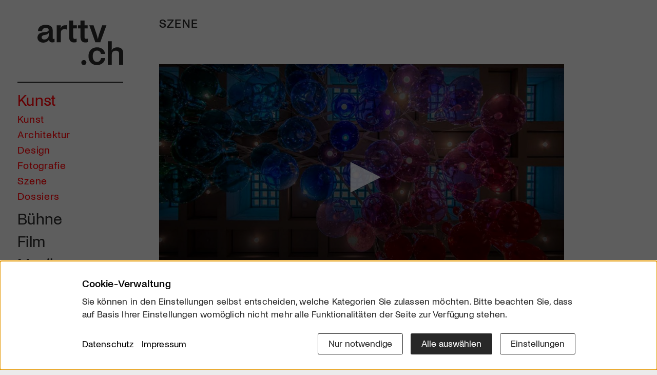

--- FILE ---
content_type: text/html; charset=utf-8
request_url: https://arttv.ch/kunst/staatsarchiv-kanton-zuerich-le-ghost-tobias-rehberger/
body_size: 10153
content:
<!DOCTYPE html>
<html lang="de">
<head>
    <meta charset="utf-8">
    <meta http-equiv="X-UA-Compatible" content="IE=edge">
    <meta name="viewport" content="width=device-width, initial-scale=1">
    <meta property="og:site_name" content="arttv.ch">
    <title>Staatsarchiv Kanton Zürich - «Le Ghost» - Tobias Rehberger - Kunst - arttv.ch</title>
<meta name="description" content="Ein Lichtergeist schwebt durch die kathedralenartige Halle des Staatsarchivs, Bau 3. Es ist Rehbergers neue Installation aus 111 Glastränen.">
<meta name="robots" content="index, follow">
<link rel="canonical" href="https://arttv.ch/kunst/staatsarchiv-kanton-zuerich-le-ghost-tobias-rehberger/" />
    <meta property="og:title" content="Staatsarchiv Kanton Zürich | «Le Ghost» | Tobias Rehberger">
    <meta property="og:description" content="Ein Lichtergeist schwebt durch die kathedralenartige Halle des Staatsarchivs, Bau 3. Es ist Rehbergers neue Installation aus 111 Glastränen.">
    <meta property="og:url" content="/kunst/staatsarchiv-kanton-zuerich-le-ghost-tobias-rehberger/">
    <meta property="og:image" content="/media/og_image/rehberger_nachtaktiv.jpg">
    <meta itemprop="image" content="/media/og_image/rehberger_nachtaktiv.jpg">
    <meta name="image" content="/media/og_image/rehberger_nachtaktiv.jpg">
    <meta name="twitter:card" content="summary_large_image">
    <meta name="twitter:site" content="@arttvch">
    <meta name="twitter:creator" content="@arttvch">
    <meta name="twitter:title" content="Staatsarchiv Kanton Zürich | «Le Ghost» | Tobias Rehberger">
    <meta name="twitter:description" content="&lt;p&gt;Tobias Rehberger bekam den Auftrag, für Bau 3 des Zürcher Staatsarchivs ein Kunstwerk zu realisieren, das mit den beiden schon vorhandenen Werken in Bau 1 und Bau 2 korrespondiert. Geschickt greift der deutsche Bildhauer in seinem Werk die Farbskalen der bestehenden Werke von Richard Paul Lohse und von Katharina Grosse auf. Sein Lichtspiel könnte auch ein Verweis auf die Volatilität digitaler Dokumente sein.&lt;/p&gt;">
    <meta name="twitter:image" content="/media/og_image/rehberger_nachtaktiv.jpg">
    <meta name="twitter:domain" content="arttv.ch">

    <link rel="apple-touch-icon" sizes="57x57" href="/assets/project/icons/apple-icon-57x57.png">
    <link rel="apple-touch-icon" sizes="60x60" href="/assets/project/icons/apple-icon-60x60.png">
    <link rel="apple-touch-icon" sizes="72x72" href="/assets/project/icons/apple-icon-72x72.png">
    <link rel="apple-touch-icon" sizes="76x76" href="/assets/project/icons/apple-icon-76x76.png">
    <link rel="apple-touch-icon" sizes="114x114" href="/assets/project/icons/apple-icon-114x114.png">
    <link rel="apple-touch-icon" sizes="120x120" href="/assets/project/icons/apple-icon-120x120.png">
    <link rel="apple-touch-icon" sizes="144x144" href="/assets/project/icons/apple-icon-144x144.png">
    <link rel="apple-touch-icon" sizes="152x152" href="/assets/project/icons/apple-icon-152x152.png">
    <link rel="apple-touch-icon" sizes="180x180" href="/assets/project/icons/apple-icon-180x180.png">
    <link rel="icon" type="image/png" sizes="192x192"  href="/assets/project/icons/android-icon-192x192.png">
    <link rel="icon" type="image/png" sizes="32x32" href="/assets/project/icons/favicon-32x32.png">
    <link rel="icon" type="image/png" sizes="96x96" href="/assets/project/icons/favicon-96x96.png">
    <link rel="icon" type="image/png" sizes="16x16" href="/assets/project/icons/favicon-16x16.png">
    <link rel="manifest" href="/assets/project/icons/manifest.json">
    <meta name="msapplication-TileColor" content="#ffffff">
    <meta name="msapplication-TileImage" content="/assets/project/icons/ms-icon-144x144.png">
    <meta name="theme-color" content="#fefefe">
    <link rel="stylesheet" href="/assets/project/css/styles.css?1768247368">
    <link rel="stylesheet" href="/assets/project/css/consent_manager_frontend_arttv.css?1719555398">
        <script src="/assets/jwplayer/jw8/jwplayer.js?1766329651"></script>
    <script>jwplayer.key="5/0bmm7jKGgrPN3L8dRxhB1GfQU5QPOS4vmbDMGySCw=";</script>
    <style>
        .jw-title {
            visibility: hidden;
        }
    </style>
            <!-- Start GPT Async Tag -->
        <script async src='https://securepubads.g.doubleclick.net/tag/js/gpt.js'></script>
        <script>
            var gptadslots = [];
            var googletag = googletag || {cmd:[]};
        </script>
        <script>
            googletag.cmd.push(function() {
                gptadslots.push(googletag.defineSlot('/58108863/art-tv.ch', [[160,600]], 'div-gpt-ad-58312-1')
                    .addService(googletag.pubads()));
                googletag.pubads().setTargeting('artrub', ['[rubrik]']);
                googletag.pubads().collapseEmptyDivs();
                googletag.enableServices();
            });
        </script>
        <!-- End GPT Async Tag -->
        <!-- Matomo -->
    <script>
        var _paq = window._paq = window._paq || [];
        /* tracker methods like "setCustomDimension" should be called before "trackPageView" */
        /*_paq.push(["setDoNotTrack", true]);
        _paq.push(["disableCookies"]);*/
        _paq.push(['requireCookieConsent']);
        _paq.push(['trackPageView']);
        _paq.push(['enableLinkTracking']);
        (function() {
            var u="https://arttv.matomo.cloud/";
            _paq.push(['setTrackerUrl', u+'matomo.php']);
            _paq.push(['setSiteId', '1']);
            var d=document, g=d.createElement('script'), s=d.getElementsByTagName('script')[0];
            g.async=true; g.src='//cdn.matomo.cloud/arttv.matomo.cloud/matomo.js'; s.parentNode.insertBefore(g,s);
        })();
    </script>
    <noscript><p><img referrerpolicy="no-referrer-when-downgrade" src="https://arttv.matomo.cloud/matomo.php?idsite=1&amp;rec=1" style="border:0;" alt=""></p></noscript>
    <!-- End Matomo Code -->
      <script src="/index.php?consent_manager_outputjs=1&amp;lang=1&amp;a=7&amp;i=false&amp;h=false&amp;cid=50&amp;v=5.1.3&amp;r=1&amp;t=17663281731" id="consent_manager_script" defer></script>
</head>
<body id="cat7" class="theme_red">
<div class="site-wrapper">
    <div class="leftside-menu px-5 px-lg-0">
        <nav id="mainNav" class="nav_main navbar-light navbar-expand-lg py-0">
            <div class="nav_head">
                                <a href="/" class="logo d-block">
						<span class="inner d-block">
							<img class="img-fluid" src="/assets/project/images/arttv_logo.svg" alt="arttv.ch" width="724" height="373">
						</span>
                </a>
                <div class="member-cta-circle d-none">
                    <a class="inner bg-pink rounded-circle d-flex align-items-center justify-content-center text-center text-white" href="/mitglied-werden/">
                        <span class="text">Mitglied werden</span>
                    </a>
                </div>
                <button class="navbar-toggler px-0 d-lg-none collapsed" type="button" data-bs-toggle="collapse" data-bs-target="#navbarHeader" aria-controls="navbarHeader" aria-expanded="false" aria-label="Toggle navigation">
						<span class="icon-wrap">
							<span class="navbar-toggler-icon"></span>
						</span>
                </button>
            </div>
            <div class="collapse navbar-collapse" id="navbarHeader" data-bs-parent="#mainNav">
    <ul class="nav_list list-unstyled">
        <li class="nav-item lev1 item_red has-subnav active">
              <a class="nav-link lev1-link" href="/kunst/">Kunst</a><ul class="sub_nav list-unstyled">
                  <li class="nav-item d-lg-none lev2">
                    <a class="nav-link" href="/kunst/">Übersicht</a>
                  </li><li class="nav-item lev2">
                  <a class="nav-link" href="/kunst/kunst/">Kunst</a>
                </li><li class="nav-item lev2">
                  <a class="nav-link" href="/kunst/architektur/">Architektur</a>
                </li><li class="nav-item lev2">
                  <a class="nav-link" href="/kunst/design/">Design</a>
                </li><li class="nav-item lev2">
                  <a class="nav-link" href="/kunst/fotografie/">Fotografie</a>
                </li><li class="nav-item lev2">
                  <a class="nav-link" href="/kunst/szene/">Szene</a>
                </li><li class="nav-item lev2">
                  <a class="nav-link" href="/kunst/dossiers/">Dossiers</a>
                </li></ul></li><li class="nav-item lev1 item_yellow has-subnav">
              <a class="nav-link lev1-link" href="/buehne/">Bühne</a><ul class="sub_nav list-unstyled">
                  <li class="nav-item d-lg-none lev2">
                    <a class="nav-link" href="/buehne/">Übersicht</a>
                  </li><li class="nav-item lev2">
                  <a class="nav-link" href="/buehne/oper/">Oper</a>
                </li><li class="nav-item lev2">
                  <a class="nav-link" href="/buehne/tanz/">Tanz</a>
                </li><li class="nav-item lev2">
                  <a class="nav-link" href="/buehne/theater/">Theater</a>
                </li><li class="nav-item lev2">
                  <a class="nav-link" href="/buehne/unterhaltung/">Unterhaltung</a>
                </li><li class="nav-item lev2">
                  <a class="nav-link" href="/buehne/szene/">Szene</a>
                </li><li class="nav-item lev2">
                  <a class="nav-link" href="/buehne/dossiers/">Dossiers</a>
                </li></ul></li><li class="nav-item lev1 item_green has-subnav">
              <a class="nav-link lev1-link" href="/film/">Film</a><ul class="sub_nav list-unstyled">
                  <li class="nav-item d-lg-none lev2">
                    <a class="nav-link" href="/film/">Übersicht</a>
                  </li><li class="nav-item lev2">
                  <a class="nav-link" href="/film/jetzt-im-kino/">Jetzt im Kino</a>
                </li><li class="nav-item lev2">
                  <a class="nav-link" href="/film/bald-im-kino/">Bald im Kino</a>
                </li><li class="nav-item lev2">
                  <a class="nav-link" href="/film/free-streaming/">Free-Streaming</a>
                </li><li class="nav-item lev2">
                  <a class="nav-link" href="/film/rezensionen/">Rezensionen</a>
                </li><li class="nav-item lev2">
                  <a class="nav-link" href="/film/interviews/">Interviews</a>
                </li><li class="nav-item lev2">
                  <a class="nav-link" href="/film/szene/">Szene</a>
                </li><li class="nav-item lev2">
                  <a class="nav-link" href="/film/dossiers/">Dossiers</a>
                </li><li class="nav-item lev2">
                  <a class="nav-link" href="https://clickcinema.ch/">Click Cinema</a>
                </li></ul></li><li class="nav-item lev1 item_orange has-subnav">
              <a class="nav-link lev1-link" href="/musik/">Musik</a><ul class="sub_nav list-unstyled">
                  <li class="nav-item d-lg-none lev2">
                    <a class="nav-link" href="/musik/">Übersicht</a>
                  </li><li class="nav-item lev2">
                  <a class="nav-link" href="/musik/jazz/">Jazz</a>
                </li><li class="nav-item lev2">
                  <a class="nav-link" href="/musik/klassik/">Klassik</a>
                </li><li class="nav-item lev2">
                  <a class="nav-link" href="/musik/pop/">Pop</a>
                </li><li class="nav-item lev2">
                  <a class="nav-link" href="/musik/volk/">Volk</a>
                </li><li class="nav-item lev2">
                  <a class="nav-link" href="/musik/szene/">Szene</a>
                </li><li class="nav-item lev2">
                  <a class="nav-link" href="/musik/dossiers/">Dossiers</a>
                </li></ul></li><li class="nav-item lev1 item_blue has-subnav">
              <a class="nav-link lev1-link" href="/literatur/">Literatur</a><ul class="sub_nav list-unstyled">
                  <li class="nav-item d-lg-none lev2">
                    <a class="nav-link" href="/literatur/">Übersicht</a>
                  </li><li class="nav-item lev2">
                  <a class="nav-link" href="/literatur/buecher/">Bücher</a>
                </li><li class="nav-item lev2">
                  <a class="nav-link" href="/literatur/szene/">Szene</a>
                </li><li class="nav-item lev2">
                  <a class="nav-link" href="/literatur/dossiers/">Dossiers</a>
                </li></ul></li><li class="nav-item lev1 item_purple has-subnav">
              <a class="nav-link lev1-link" href="/mehr/">Mehr</a><ul class="sub_nav list-unstyled">
                  <li class="nav-item d-lg-none lev2">
                    <a class="nav-link" href="/mehr/">Übersicht</a>
                  </li><li class="nav-item lev2">
                  <a class="nav-link" href="/mehr/kulturgeschichte/">Kulturgeschichte</a>
                </li><li class="nav-item lev2">
                  <a class="nav-link" href="/mehr/kulturpolitik/">Kulturpolitik</a>
                </li><li class="nav-item lev2">
                  <a class="nav-link" href="/mehr/wissen/">Wissen</a>
                </li><li class="nav-item lev2">
                  <a class="nav-link" href="/mehr/szene/">Szene</a>
                </li><li class="nav-item lev2">
                  <a class="nav-link" href="/mehr/dossiers/">Dossiers</a>
                </li><li class="nav-item lev2">
                  <a class="nav-link" href="/regionen/">Regionen</a>
                </li><li class="nav-item lev2">
                  <a class="nav-link" href="/alle-beitraege/">Alle Beiträge</a>
                </li></ul></li>                    <li class="nav-item lev1 nav-service item_default border-item pt-lg-3">
                        <a class="nav-link" href="/emagazin-click/">E-Magazin</a>
                    </li>
                                        <li class="nav-item lev1 nav-service item_default">
                        <a class="nav-link" href="/wettbewerbe/">Wettbewerbe</a>
                    </li>
                                        <li class="nav-item lev1 nav-service item_default">
                        <a class="nav-link" href="/mitglied-werden/">Mitgliedschaft</a>
                    </li>
                                        <li class="nav-item lev1 nav-service item_default">
                        <a class="nav-link" href="/services/newsletter/">Newsletter</a>
                    </li>
                            <li class="nav-item lev1 nav-service has-subnav">
            <a class="nav-link lev1-link" href="/ueber-uns/">Infos</a>
            <ul class="sub_nav list-unstyled mt-1">
                <li class="nav-item lev2 item_default ">
                                            <a class="nav-link" href="/ueber-uns/">Über uns</a>
                                        </li><li class="nav-item lev2 item_default ">
                                            <a class="nav-link" href="/kontakt/">Kontakt</a>
                                        </li><li class="nav-item lev2 item_default ">
                                            <a class="nav-link" href="/partner/">Partner</a>
                                        </li><li class="nav-item lev2 item_default ">
                                            <a class="nav-link" href="/werben/">Werben</a>
                                        </li><li class="nav-item lev2 item_default ">
                                            <a class="nav-link" href="/downloads/">Downloads</a>
                                        </li>            </ul>
        </li>
            <li class="nav-item search-item lev1">
            <a class="nav-link lev1-link" data-bs-toggle="collapse" href="#searchform" role="button" aria-expanded="false" aria-controls="searchform"><i class="bi bi-search"></i></a>
            <div id="searchform" class="collapse">
                <form action="/startseite/suche/" method="get" class="custom-form form-search">
                    <input type="hidden" name="article_id" value="130">
                    <input type="hidden" name="clang" value="1">
                    <input type="text" name="search" class="form-control" placeholder="Suchbegriff" aria-label="Suchbegriff" value="">
                    <button class="btn btn-transparent arrow-link-right" type="submit"></button>
                </form>
            </div>
        </li>
        <li class="member-cta mb-5 d-none d-lg-block nav-item border-item">
            <a class="btn btn-primary cta-member-btn member-desktop hover-pink mt-5 px-3 w-100" href="/mitglied-werden/">
                <span class="d-flex justify-content-center align-items-center h-100 w-100 text-uppercase">
                    <span class="text-white textdt-de" style="display: block">Werde Mitglied</span><span class="text-white textdt-en" style="display: none">Be Part of the Art</span>
                </span>
            </a>
        </li>
    </ul>
</div>
        </nav>
    </div>
    <div class="site-page">
        <main class="site_content g-4 g-md-5">
            <div class="container-lg m-0">
                <div class="row">
                    <div class="col-xl-10">
                                    <section class="art_detail">
                                <div class="site-cat">Szene</div>
                                <div class="mediaplayer header-start bg-white">
                                    <div id="player">Player laden ...</div>
                    <script type='text/javascript'>
                        jwplayer('player').setup({
                            file: '/videos/mainvideos/clu_191212_StaatsarchivLeGhost.mp4?1576837948',
                            title: 'Staatsarchiv Kanton Zürich | «Le Ghost» | Tobias Rehberger',
                            image: '/media/art_detail_dt/rehberger_nachtaktiv.jpg',
                            width: '100%',
                            aspectratio: '16:9',
                            autostart: 'false'
                        });
                    </script>
                            </div>

            <div class="module content-inner bg-white theme_red p-4 pb-6 p-md-8 pb-md-9">
                                    <div class="modal fade" id="embedModal" tabindex="-1" role="dialog"
                         aria-labelledby="embedModalLabel" aria-hidden="true">
                        <div class="modal-dialog" role="document">
                            <div class="modal-content">
                                <div class="modal-header">
                                    <h5 class="modal-title" id="exampleModalLabel">Video-Embed-Code</h5>
                                </div>
                                <div class="modal-body">
                                    <textarea class="form-control embedArea" name="embedding"><iframe width="640" height="360" src="https://arttv.ch/videoembed/?vid_id=8290" frameborder="0" scrolling="no" allowfullscreen></iframe></textarea>
                                </div>
                                <div class="modal-footer">
                                    <button type="button" class="btn btn-default" data-bs-dismiss="modal">
                                        Schliessen
                                    </button>
                                </div>
                            </div>
                        </div>
                    </div>
                                <div class="text">
                                            <h1>Staatsarchiv Kanton Zürich | «Le Ghost» | Tobias Rehberger</h1>
                    
                    <ul class="list-inline publish_list body-link-color mb-2 mb-md-5">
                        <li class="list-inline-item card_cat_name">
                            Publiziert am 21. Dezember 2019</li>
                        <li class="list-inline-item position-relative">
                            <div class="dropdown">
                                <a class="bi bi-share-fill theme_link font-s" href="#" id="dropdownShare1"
                                   data-bs-toggle="dropdown" aria-expanded="false"></a>
                                <ul class="dropdown-menu social-dd px-4 pt-3 pb-4" aria-labelledby="dropdownShare1">
                                    <li class="social-item list-inline-item font-l me-5"><a
                                                href="https://www.facebook.com/sharer/sharer.php?u=arttv.ch%2Fkunst%2Fstaatsarchiv-kanton-zuerich-le-ghost-tobias-rehberger%2F"><i class="bi bi-facebook"></i></a></li>
                                    <li class="social-item list-inline-item font-l me-5"><a
                                                href="https://www.linkedin.com/sharing/share-offsite/?url=arttv.ch%2Fkunst%2Fstaatsarchiv-kanton-zuerich-le-ghost-tobias-rehberger%2F"><i class="bi bi-linkedin"></i></a></li>
                                    <li class="social-item list-inline-item font-l me-5 me-sm-0 d-sm-none"><a
                                                href="whatsapp://send?text=arttv.ch%20-%20Link%3A%20arttv.ch%2Fkunst%2Fstaatsarchiv-kanton-zuerich-le-ghost-tobias-rehberger%2F"><i class="bi bi-whatsapp"></i></a></li>
                                    <li class="social-item list-inline-item font-l"><a
                                                href="mailto:?subject=arttv.ch%20-%20Staatsarchiv Kanton Zürich%20«Le Ghost»%20Tobias Rehberger&body=arttv.ch%0A%0AArtikel:%20Staatsarchiv Kanton Zürich%20«Le Ghost»%20Tobias Rehberger%0A%0ALink:%0Aarttv.ch%2Fkunst%2Fstaatsarchiv-kanton-zuerich-le-ghost-tobias-rehberger%2F%0A%0A"><i class="bi bi-envelope"></i></a></li>
                                </ul>
                            </div>
                        </li>
                                                    <li class="list-inline-item position-relative">
                                <a class="theme_link" href="#embedModal" data-bs-toggle="modal"
                                   data-bs-target="#embedModal"><i class="bi bi-code-slash"></i></a>
                            </li>
                                                </ul>
                    <div class="article_lead mb-2 mb-lg-3">
                                                    <p>Ein Lichtergeist schwebt durch die kathedralenartige Halle des Staatsarchivs, Bau 3. Es ist Rehbergers neue Installation aus 111 Glastränen.</p>
                                                                            <div class="content-color-link text-content"><p>Tobias Rehberger bekam den Auftrag, für Bau 3 des Zürcher Staatsarchivs ein Kunstwerk zu realisieren, das mit den beiden schon vorhandenen Werken in Bau 1 und Bau 2 korrespondiert. Geschickt greift der deutsche Bildhauer in seinem Werk die Farbskalen der bestehenden Werke von Richard Paul Lohse und von Katharina Grosse auf. Sein Lichtspiel könnte auch ein Verweis auf die Volatilität digitaler Dokumente sein.</p></div>
                                                    <a id="toggle_more" class="toggle_link theme_link" data-bs-toggle="collapse" href="#moretxt"
                               role="button" aria-expanded="false" aria-controls="moretxt">
                                <span>MEHR</span><i class="bi bi-chevron-down ps-1"></i>
                            </a>
                                            </div>

                                            <div id="moretxt" class="collapse text-content">
                            <div class="row info-box">
                                <div class="col-lg-5 order-1 order-lg-0">
                                    <div class="inner bg-gray mb-5 mb-lg-0 me-lg-3">
                                        
                                            <div class="lb-gallery position-relative d-none d-md-block">
<div class="box-image">
                                                            <a class="lb-img" href="/media/lightbox/rehberger_nachtaktiv.jpg" data-bp='{"imgSrc":"/media/lightbox/rehberger_nachtaktiv.jpg"}' data-caption=" &copy; nachtaktiv.ch">
                                                                <img class="img-fluid" src="/media/content/rehberger_nachtaktiv.jpg" alt="Le Ghost">
                                                            </a>
                                                        </div>
</div>
                                                                                </div>
                                </div>
                                <div class="col-lg-7 b-text content-color-link order-0 order-lg-1">
                                    <p><strong>Le Ghost</strong><br />
Für den Bau 3 des Staatsarchivs in Zürich konzipierte Rehberger eine Deckeninstallation aus 111 tropfenförmigen, eigens produzierten, verschiedenfarbigen Glaslampen, die zu einem Cluster zur Raummitte orientiert gruppiert sind. Für seine Glaslampen-Installation wählte Rehberger 26 Farbtöne, die in unregelmässigen zeitlichen Abständen über eine Steuerung so programmiert werden, dass zunächst eine kleinere, benachbarte Gruppe von Lampen gleichzeitig aufleuchtet. Die Lichtzufuhr erfasst in der Folge weitere Lampen, so dass der Eindruck von bewegtem Licht entsteht. Rehberger spricht von der Idee eines «leuchtenden Geistes, der lautlos durch die Installation schwebt». Der für seine durchaus auch humorvolle Auseinandersetzung mit den kontextuellen Beziehungsgeflechten bekannte Künstler regt uns dazu an, über die Gestalt unserer Welt und über die Beziehungen nachzudenken, die wir in ihr vorfinden und die wir zu ihr aufbauen. </p>

<p><strong>Der Künstler</strong><br />
Tobias Rehberger zählt zu einer Generation von Konzeptkünstlern, die sich sowohl mit der Hinterfragung des Kunstmachens, der Bedeutung von Autorenschaft, Originalität und ihrer vermeintlichen Kontrollierbarkeit wie den Definitionszonen, die Kunst und Nicht-Kunst ausloten, auseinandersetzen. Rehberger kann auf eine imposante Reihe an internationalen Ausstellungen und Arbeiten in öffentlichen Räumen verweisen. Für seine Cafeteria unter dem Titel «Was du liebst, bringt dich zum Weinen» im Zentralpavillon der Biennale von Venedig erhielt er 2009 die Auszeichnung «Goldener Löwe» für den besten Künstler. </p>

<p>(Text: Nachtaktiv)</p>

<p><strong>Kunst am Bau</strong><br />
Bauten mit Kunst zu bereichern hat im Kanton Zürich eine lange Tradition, denn er übernimmt mit seinen Bauwerken eine baukulturelle Verantwortung und Vorbildfunktion. Der Kanton Zürich bekennt sich zu dieser Verantwortung. Kunst am Bau ist deshalb ein integraler Bestandteil der verschiedenen Bauaufgaben des Hochbauamtes Kanton Zürich. Die Fachstelle Kunstsammlung betreut Kunst am Bau, Studien- oder Direktaufträge und ist für die Pflege und Wartung der rund 500 bereits realisierten Kunst am Bau Werke verantwortlich. Die skulpturale Lichtinstallation «Le Ghost» von Tobias Rehberger im Staatsarchiv Bau 3 steht in einer Linie mit dem streng geometrischen Werk in Bau 1 «Farbkomplementäre Reihen» von Richard Paul Lohse (1982)  und dem bewegt gesprayten Wandbild (2004) von Katharina Grosse in Bau 2. Jedes Werk prägt den zentralen Raum des jeweiligen Baus. Alle 3 Werke spielen in den gleichen Farbskalen und tragen wesentlich zur Identität des Staatsarchivs bei.</p>                                </div>
                            </div>
                            <a class="toggle_link theme_link mt-5" data-bs-toggle="collapse" href="#moretxt"
                               role="button" aria-expanded="true"
                               aria-controls="moretxt"><span>WENIGER</span><i
                                        class="bi bi-chevron-up ps-1"></i></a>
                        </div>
                                            <div class="article_footer">
                        <div class="article_info border-top border-1 border-dark mt-5 pt-5">
                            <p>Temporäre Installation «Le Ghost» | Tobias Rehberger | Staatsarchiv des Kanton Zürich, Bau 3</p>                            <ul class="list-unstyled font-m mb-2">
                                                                    <li class="main_link">
                                        <a class="arrow-link-right" href="https://hochbauamt.zh.ch/internet/baudirektion/hba/de/ueber_uns/kunst_im_hochbauamt/kunst_am_bau.html">
                                            Kunst am Bau im Kanton Zürich                                        </a>
                                                                            </li>
                                                            </ul>
                        </div>
                                            </div>
                </div>

                            </div>
        </section>
        
                <section class="module article_teaser">
                <h2 class="ov-title mt-0">Beiträge im Kontext</h2>
                				<div class="row gx-2 gy-4 gy-xl-5">
					<div class="teaser_item col-sm-6">
		<a class="teaser-link bg-white theme_red" href="/kunst/kunstzeughaus-und-alte-fabrik-grosse-regionale/">
			<span class="video_icon"><span><i class="bi bi-play-fill"></i></span></span>			<div class="teaser-img ratio ratio-16x9 bg_img" style="background-image: url(/media/art-item/rapi0018_01.jpg);"></div>
			<div class="teaser-body px-3 px-md-5 pt-3 pb-6 text-break">
	      			      			      		<h3 class="teaser-title">Kunst(Zeug)Haus und Alte Fabrik | Grosse Regionale</h3>
	      		<p class="mb-0">Die grosse Vielfalt des Kunstschaffens mit regionalem Touch: Überraschendes, Humorvolles, Durchdachtes und Bezauberndes.</p>
	    	</div>  
		</a>
	</div>
	<div class="teaser_item col-sm-6">
		<a class="teaser-link bg-white theme_red" href="/kunst/kunsthaus-zofingen-manon/">
			<span class="video_icon"><span><i class="bi bi-play-fill"></i></span></span>			<div class="teaser-img ratio ratio-16x9 bg_img" style="background-image: url(/media/art-item/manon_kunsthaus_zofingen_2019.png);"></div>
			<div class="teaser-body px-3 px-md-5 pt-3 pb-6 text-break">
	      			      			      		<h3 class="teaser-title">Kunsthaus Zofingen | MANON</h3>
	      		<p class="mb-0">Manon füllt leere Räume mit Geschichten: Ein abgelegtes Kleid, ein verlorener Schuh und ein Ballkleid aus der Vergangenheit… </p>
	    	</div>  
		</a>
	</div>
</div>
            </section>
            <section class="module article_teaser">
                        <h2 class="ov-title">Das könnte Sie auch interessieren</h2>
            				<div class="row gx-2 gy-4 gy-xl-5">
					<div class="teaser_item col-sm-6 col-md-4">
		<a class="teaser-link bg-white theme_red" href="/kunst/die-sammlung-neu-gelesen-simon-starlings-kuenstlerische-dekonstruktion/">
						<div class="teaser-img ratio ratio-16x9 bg_img" style="background-image: url(/media/art-item/starling_project_2024_1.jpg);"></div>
			<div class="teaser-body px-3 px-md-5 pt-3 pb-6 text-break">
	      			      		<span class="card_cat_name">Kunst Museum Winterthur</span>	      		<h3 class="teaser-title">Die Sammlung neu gelesen: Simon Starlings künstlerische Dekonstruktion</h3>
	      		<p class="mb-0">Ein britischer Künstler im Dialog mit Werken von Adolph Menzel, Caspar Wolf und anderen Künstler:innen aus der Stiftung Oskar Reinhart.</p>
	    	</div>  
		</a>
	</div>
	<div class="teaser_item col-sm-6 col-md-4">
		<a class="teaser-link bg-white theme_red" href="/kunst/hinter-glas-historische-und-zeitgenoessische-positionen-im-dialog/">
						<div class="teaser-img ratio ratio-16x9 bg_img" style="background-image: url(/media/art-item/bild_26_5.jpg);"></div>
			<div class="teaser-body px-3 px-md-5 pt-3 pb-6 text-break">
	      			      		<span class="card_cat_name">Nidwaldner Museum Winkelriedhaus, Stans</span>	      		<h3 class="teaser-title">Hinter Glas: Historische und zeitgenössische Positionen im Dialog</h3>
	      		<p class="mb-0">Eine Ausstellung über die Aktualität einer alten Technik</p>
	    	</div>  
		</a>
	</div>
	<div class="teaser_item col-sm-6 col-md-4">
		<a class="teaser-link bg-white theme_red" href="/kunst/dessin-2025-zeichnung-ohne-grenzen/">
			<span class="video_icon"><span><i class="bi bi-play-fill"></i></span></span>			<div class="teaser-img ratio ratio-16x9 bg_img" style="background-image: url(/media/art-item/n_10_vorschau_events-festivals_luzern_dessin-2025.jpg);"></div>
			<div class="teaser-body px-3 px-md-5 pt-3 pb-6 text-break">
	      			      		<span class="card_cat_name">Hans Erni Museum</span>	      		<h3 class="teaser-title">Dessin 2025: Zeichnung ohne Grenzen</h3>
	      		<p class="mb-0">Das Hans Erni Museum stellt zwölf Kunstschaffende vor, deren Werke auf allem Möglichen, nur nicht auf Papier, festgehalten sind.</p>
	    	</div>  
		</a>
	</div>
	<div class="teaser_item col-sm-6 col-md-4">
		<a class="teaser-link bg-white theme_red" href="/kunst/kuenstlerische-interventionen-im-museum-engiadinais/">
			<span class="video_icon"><span><i class="bi bi-play-fill"></i></span></span>			<div class="teaser-img ratio ratio-16x9 bg_img" style="background-image: url(/media/art-item/me_space-08.jpg);"></div>
			<div class="teaser-body px-3 px-md-5 pt-3 pb-6 text-break">
	      			      		<span class="card_cat_name">Museum Engiadinais</span>	      		<h3 class="teaser-title">Künstlerische Interventionen im Museum Engiadinais</h3>
	      		<p class="mb-0">Eine visuelle Spurensuche durch Vergangenheit und Gegenwart</p>
	    	</div>  
		</a>
	</div>
	<div class="teaser_item col-sm-6 col-md-4">
		<a class="teaser-link bg-white theme_red" href="/kunst/eine-zukunft-fuer-wessen-vergangenheit/">
			<span class="video_icon"><span><i class="bi bi-play-fill"></i></span></span>			<div class="teaser-img ratio ratio-16x9 bg_img" style="background-image: url(/media/art-item/teufen1.jpg);"></div>
			<div class="teaser-body px-3 px-md-5 pt-3 pb-6 text-break">
	      			      		<span class="card_cat_name">Zeughaus Teufen</span>	      		<h3 class="teaser-title">Eine Zukunft für wessen Vergangenheit?</h3>
	      		<p class="mb-0"> Florian Bachmann beschäftigt sich mit dem Erbe von Minderheiten, Randgruppen und Menschen ohne Lobby.</p>
	    	</div>  
		</a>
	</div>
	<div class="teaser_item col-sm-6 col-md-4">
		<a class="teaser-link bg-white theme_red" href="/kunst/eine-stippvisite-beim-direktor-der-kartause-ittingen/">
			<span class="video_icon"><span><i class="bi bi-play-fill"></i></span></span>			<div class="teaser-img ratio ratio-16x9 bg_img" style="background-image: url(/media/art-item/thurgau17.jpg);"></div>
			<div class="teaser-body px-3 px-md-5 pt-3 pb-6 text-break">
	      			      		<span class="card_cat_name">Peter Stohler</span>	      		<h3 class="teaser-title">Eine Stippvisite beim Direktor der Kartause Ittingen</h3>
	      		<p class="mb-0">Mit Peter Stohler leitet ein erfahrener Kurator und Kulturmanager die beiden kantonalen Museen im Thurgau.</p>
	    	</div>  
		</a>
	</div>
</div>
    </section>
    <section class="module dossier_teaser">
    <h2 class="ov-title"><a href="/kunst/dossiers/"><span class="text-uppercase fw-bold">arttv Dossiers</span></a></h2>
      <div class="swiper_dossier main_slider swiper{$singleClass}">
		<div class="swiper-wrapper">
		    <div class="swiper-slide">
                      				<a class="teaser-link bg-white theme_red" href="/dossier/erna-schillig-wiederentdeckung-einer-kuenstlerin/">
                      					<div class="ratio ratio-16x9 bg_img" style="background-image: url(/media/slide/ernaschillig-ch.jpg);"></div>
      									<div class="slider-caption">
                            				<div class="inner">
                                				<h2 class="text-white ov-title">Erna Schillig - Wiederentdeckung einer Künstlerin</h2>
                            				</div>
                        				</div>
      				</a>
      			</div><div class="swiper-slide">
                      				<a class="teaser-link bg-white theme_red" href="/dossier/aargauer-kunsthaus/">
                      					<div class="ratio ratio-16x9 bg_img" style="background-image: url(/media/slide/aargauer_kunsthaus_frau_ausstellun_2022.jpg);"></div>
      									<div class="slider-caption">
                            				<div class="inner">
                                				<h2 class="text-white ov-title">Aargauer Kunsthaus</h2>
                            				</div>
                        				</div>
      				</a>
      			</div><div class="swiper-slide">
                      				<a class="teaser-link bg-white theme_red" href="/dossier/gewerbemuseum-winterthur/">
                      					<div class="ratio ratio-16x9 bg_img" style="background-image: url(/media/slide/thebiggerpicture_gewerbemuswthur-charlotte-perriand-chaise-longue-basculante-1929_300dpia5_c_vg_bild-kunst.jpg);"></div>
      									<div class="slider-caption">
                            				<div class="inner">
                                				<h2 class="text-white ov-title">Gewerbemuseum Winterthur</h2>
                            				</div>
                        				</div>
      				</a>
      			</div><div class="swiper-slide">
                      				<a class="teaser-link bg-white theme_red" href="/dossier/liste-art-fair-basel/">
                      					<div class="ratio ratio-16x9 bg_img" style="background-image: url(/media/slide/artfair_liste.jpg);"></div>
      									<div class="slider-caption">
                            				<div class="inner">
                                				<h2 class="text-white ov-title">Liste Art Fair Basel</h2>
                            				</div>
                        				</div>
      				</a>
      			</div><div class="swiper-slide">
                      				<a class="teaser-link bg-white theme_red" href="/dossier/buendner-kunstmuseum/">
                      					<div class="ratio ratio-16x9 bg_img" style="background-image: url(/media/slide/image_204.jpeg);"></div>
      									<div class="slider-caption">
                            				<div class="inner">
                                				<h2 class="text-white ov-title">Bündner Kunstmuseum</h2>
                            				</div>
                        				</div>
      				</a>
      			</div><div class="swiper-slide">
                      				<a class="teaser-link bg-white theme_red" href="/dossier/kuenstlerinnen-portraits/">
                      					<div class="ratio ratio-16x9 bg_img" style="background-image: url(/media/slide/02_2-3-1.jpg);"></div>
      									<div class="slider-caption">
                            				<div class="inner">
                                				<h2 class="text-white ov-title">Künstler:innen Portraits</h2>
                            				</div>
                        				</div>
      				</a>
      			</div><div class="swiper-slide">
                      				<a class="teaser-link bg-white theme_red" href="/dossier/junge-schweizer-kunst/">
                      					<div class="ratio ratio-16x9 bg_img" style="background-image: url(/media/slide/luca_harlacher_foti.jpg);"></div>
      									<div class="slider-caption">
                            				<div class="inner">
                                				<h2 class="text-white ov-title">Junge Schweizer Kunst</h2>
                            				</div>
                        				</div>
      				</a>
      			</div><div class="swiper-slide">
                      				<a class="teaser-link bg-white theme_red" href="/dossier/voegele-kultur-zentrum/">
                      					<div class="ratio ratio-16x9 bg_img" style="background-image: url(/media/slide/website_lewis_davidson_art_tell-14-018__1_.jpg);"></div>
      									<div class="slider-caption">
                            				<div class="inner">
                                				<h2 class="text-white ov-title">Vögele Kultur Zentrum</h2>
                            				</div>
                        				</div>
      				</a>
      			</div><div class="swiper-slide">
                      				<a class="teaser-link bg-white theme_red" href="/dossier/nidwaldner-museum/">
                      					<div class="ratio ratio-16x9 bg_img" style="background-image: url(/media/slide/vorschaubild_nwm_athenegaliciadis.jpg);"></div>
      									<div class="slider-caption">
                            				<div class="inner">
                                				<h2 class="text-white ov-title">Nidwaldner Museum</h2>
                            				</div>
                        				</div>
      				</a>
      			</div><div class="swiper-slide">
                      				<a class="teaser-link bg-white theme_red" href="/dossier/haus-fuer-kunst-uri/">
                      					<div class="ratio ratio-16x9 bg_img" style="background-image: url(/media/slide/fxb_3373.jpg);"></div>
      									<div class="slider-caption">
                            				<div class="inner">
                                				<h2 class="text-white ov-title">Haus für Kunst Uri</h2>
                            				</div>
                        				</div>
      				</a>
      			</div>		</div>
		<div class="swiper-button-next"></div>
				        <div class="swiper-button-prev"></div>	
	</div>
</section>

    
                <section class="module click_teaser">
                <h2 class="ov-title"><a href="/emagazin-click/"><span class="text-uppercase fw-bold">CLICK</span></a> Unser eMagazin</h2>
                <div class="row g-4 g-md-7">
                    <div class="col-6 col-sm-4 click_item">
                            <a href="https://www.yumpu.com/de/document/view/70852264/click-art-winter-2025">
                                <img class="img-fluid" src="https://documents.yumpu.com/000/070/852/264/3645fae6a707a31be75f2f97a7b5650d9da07745/426d776b322f32413167644f594b4f664561347a42673d3d/4f36706a7149686c58696f4a432f414f6747307143413d3d.jpg?AWSAccessKeyId=AKIAICNEWSPSEKTJ5M3Q&amp;Expires=1769914753&amp;Signature=SIow%2BdLrrDzyDYQLkqWEgOHrS8c%3D" alt="Das E-Kunstmagazin von arttv.ch">
                            </a>
                        </div><div class="col-6 col-sm-4 click_item">
                            <a href="https://www.yumpu.com/de/document/view/70780697/click-art-herbst25">
                                <img class="img-fluid" src="https://documents.yumpu.com/000/070/780/697/597d54f01d2a2996e369d953fbbe1898cdf31022/453263392b4e724c6e2b4a652f42472b6b39507535513d3d/47653164434f7a52633857434d684f375672706844413d3d.jpg?AWSAccessKeyId=AKIAICNEWSPSEKTJ5M3Q&amp;Expires=1769914753&amp;Signature=aRnNovfb21ZCKVRRunlbduowDlQ%3D" alt="">
                            </a>
                        </div><div class="d-none d-sm-block col-6 col-sm-4 click_item">
                          <a href="http://click.arttv.ch/2024/art/05/"><img class="img-fluid" src="/assets/click/2024/art/05/preview_large.jpg" alt="CLICK 2024"></a>
                        </div>                </div>
            </section>
                            </div>
                    <div class="col-xl-1">
                                                    <div class="ads_left">
                                <div class="ad-wrap">
                                    <!-- Async AdSlot Skyscraper for Ad unit 'art-tv.ch' ### Size: [[160,600]] -->
                                    <!-- Adslot's refresh function: googletag.pubads().refresh([gptadslots[0]]) -->
                                    <div id='div-gpt-ad-58312-1'>
                                        <script>
                                            googletag.cmd.push(function() { googletag.display('div-gpt-ad-58312-1'); });
                                        </script>
                                    </div>
                                    <!-- End AdSlot 1 -->
                                </div>
                            </div>
                                            </div>
                </div>
            </div>
        </main>
        <footer id="w-footer" class="footer g-4 g-md-5">
            <div class="container-lg m-0">
                <div class="row">
                    <div class="col-xl-10">

                        <div class="foo_inner px-3 px-md-5">
                            <div class="row foo-nav py-5">
                                <div class="col-sm-9">
                                    <div class="d-flex justify-content-between">
                                        <div>
                                            <ul class="f-list list-unstyled f-about">
                                                <li class="f-link"><a href="/ueber-uns/">&Uuml;ber uns</a></li>
                                                <li class="f-link"><a href="/kontakt/">Kontakt</a></li>
                                            </ul>
                                        </div>
                                        <div>
                                            <ul class="f-list list-unstyled f-service">
                                                <li class="f-link"><a href="/downloads/">Downloads</a></li>
                                                <li class="f-link"><a href="/werben/">Werben</a></li>
                                            </ul>
                                        </div>

                                        <div>
                                            <ul class="f-list list-unstyled f-legal">
                                                <li class="legal-item"><a href="/impressum/" title="">Impressum</a></li><li class="legal-item"><a href="/footer/datenschutz/" title="">Datenschutz</a></li>                                            </ul>
                                        </div>
                                    </div>
                                </div>
                                <div class="col-sm-3">
                                    <ul class="f-list list-unstyled list-inline f-social text-sm-end mt-5 mt-sm-0">
                                        <li class="list-inline-item"><a href="https://www.youtube.com/channel/UCKenz7jlXefsWjuk2FyXcIQ"><i class="bi bi-youtube"></i></a></li>
<li class="list-inline-item"><a href="https://www.instagram.com/arttv.ch/?hl=de"><i class="bi bi-instagram"></i></a></li>
<li class="list-inline-item"><a href="https://de-de.facebook.com/arttvch/"><i class="bi bi-facebook"></i></a></li>
<li class="list-inline-item"><a href="https://www.tiktok.com/@arttv.ch"><i class="bi bi-tiktok"></i></a></li>
<li class="list-inline-item"><a href="https://ch.linkedin.com/company/arttvch"><i class="bi bi-linkedin"></i></a></li>
                                    </ul>
                                </div>
                            </div>
                            <div class="foo_legal pt-3 pb-5">
                                <p class="mb-0">&copy; 2026 arttv.ch</p>
                            </div>
                        </div>

                    </div>
                </div>
            </div>
        </footer>
    </div>
</div>
<!-- Member CTA Modal -->
    <div class="modal fade" id="memberModal" tabindex="-1" aria-labelledby="memberModalLabel" aria-hidden="true">
        <div class="modal-dialog">
            <div class="modal-content">
                <div class="modal-header border-0">
                    <button type="button" class="btn-close" data-bs-dismiss="modal" aria-label="Close"></button>
                </div>
                <div class="modal-body border-bottom p-6 pt-0">
                    <p>
                        <a href="/mitglied-werden/">
                            <img class="img-fluid" src="/media/content/25_mitglieder-a6_back1.jpg" alt="Jetzt Mitglied werden" width="1749" height="1241">
                        </a>
                    </p>
                    <h2 class="my-5" id="memberModalLabel">Mach mit: «Be Part of the Art»!</h2>
                    <p>Engagiere dich als Kulturliebhaber:in, Kulturschaffende(r) oder Kulturinstitution und unterstütze unsere Arbeit.</p>
                    <p>Mit deiner Mitgliedschaft erhältst du kostenlosen Zugang zu diversen Kulturevents.</p>
                    <div class="mt-6"><a href="/mitglied-werden/" class="btn btn-primary hover-pink">Jetzt Mitglied werden</a></div>
                </div>
            </div>
        </div>
    </div>
        <script src="/assets/project/js/plugins-min.js"></script>
                    <script src="/assets/project/js/vendor/BigPicture.min.js?1756478876"></script>
                <script src="/assets/project/js/app_main-min.js?1761830524"></script>
            </body>
</html>

--- FILE ---
content_type: text/html; charset=utf-8
request_url: https://www.google.com/recaptcha/api2/aframe
body_size: 266
content:
<!DOCTYPE HTML><html><head><meta http-equiv="content-type" content="text/html; charset=UTF-8"></head><body><script nonce="yNOESWyQAef64NtcyoFUiw">/** Anti-fraud and anti-abuse applications only. See google.com/recaptcha */ try{var clients={'sodar':'https://pagead2.googlesyndication.com/pagead/sodar?'};window.addEventListener("message",function(a){try{if(a.source===window.parent){var b=JSON.parse(a.data);var c=clients[b['id']];if(c){var d=document.createElement('img');d.src=c+b['params']+'&rc='+(localStorage.getItem("rc::a")?sessionStorage.getItem("rc::b"):"");window.document.body.appendChild(d);sessionStorage.setItem("rc::e",parseInt(sessionStorage.getItem("rc::e")||0)+1);localStorage.setItem("rc::h",'1769909921314');}}}catch(b){}});window.parent.postMessage("_grecaptcha_ready", "*");}catch(b){}</script></body></html>

--- FILE ---
content_type: application/javascript; charset=utf-8
request_url: https://arttv.ch/index.php?consent_manager_outputjs=1&lang=1&a=7&i=false&h=false&cid=50&v=5.1.3&r=1&t=17663281731
body_size: 7846
content:
/* --- Parameters --- */
var consent_manager_parameters = {"initially_hidden":false,"domain":"arttv.ch","consentid":"697eae9e503303.35409251","cachelogid":"50","version":"5.1.3","fe_controller":"/","forcereload":1,"hidebodyscrollbar":false,"cspNonce":"f1b95f10299e9059b33d5ec4bb813147","cookieSameSite":"Lax","cookieSecure":false};

/* --- Consent-Manager Box Template lang=1 --- */
var consent_manager_box_template = '        <div tabindex="-1" aria-modal="true" role="dialog" class="consent_manager-background consent_manager-hidden " id="consent_manager-background" data-domain-name="arttv.ch" data-version="5.1.3" data-consentid="697eae9e4f2218.99015243" data-cachelogid="50" data-nosnippet>             <div class="consent_manager-wrapper" id="consent_manager-wrapper" tabindex="-1" aria-modal="true" role="dialog">                                  <div class="consent_manager-wrapper-inner">                     <div class="consent_manager-summary" id="consent_manager-summary">                         <p class="consent_manager-headline">Cookie-Verwaltung</p>                         <p class="consent_manager-text">Sie können in den Einstellungen selbst entscheiden, welche Kategorien Sie zulassen möchten. Bitte beachten Sie, dass auf Basis Ihrer Einstellungen womöglich nicht mehr alle Funktionalitäten der Seite zur Verfügung stehen.</p>                     </div>                      <div class="consent_manager-buttons-sitelinks">                         <div class="consent_manager-sitelinks"> <a tabindex="0" class="consent_manager-sitelink btn-link" href="/footer/datenschutz/">Datenschutz</a><a tabindex="0" class="consent_manager-sitelink btn-link" href="/impressum/">Impressum</a>                        </div>                          <div class="consent_manager-buttons">                             <button tabindex="0" id="consent_manager-accept-all" class="d-md-none consent_manager-accept-all consent_manager-close btn btn-primary">Alle auswählen</button>                                                         <button tabindex="0" id="consent_manager-accept-none" class="consent_manager-accept-none consent_manager-close btn btn-default">Nur notwendige</button>                                                         <button tabindex="0" id="consent_manager-accept-all" class="d-none d-md-block consent_manager-accept-all consent_manager-close btn btn-primary">Alle auswählen</button>                             <button tabindex="0" id="consent_manager-toggle-settings" class="consent_manager-toggle-settings btn btn-default" data-target="settings">Einstellungen</button>                         </div>                      </div>                     <button tabindex="0" class="icon-cancel-circled consent_manager-close consent_manager-close-box">&#10006;</button>                 </div>             </div>             <div style="display: none" class="consent_manager-script" data-uid="script-matomo" data-script="PHNjcmlwdD4NCiAgICBfcGFxLnB1c2goWydzZXRDb29raWVDb25zZW50R2l2ZW4nXSk7DQo8L3NjcmlwdD4="></div>            <div id="consent_manager-detail-layer" class="settings-layer consent_manager-hidden"></div>             <div class="consent_manager-detail consent_manager-hidden" id="consent_manager-detail">                 <div class="inner-wrap">                     <div class="inner">                          <h3 class="consent_manager-headline">Cookie Präferenzen</h3> <div class="consent_manager-cookiegroups">  <div class="iwcc-cookiegroup-info">      <div class="consent_manager-cookiegroup-title consent_manager-headline">Notwendig      </div>      <div class="consent_manager-cookiegroup-description">Notwendige Cookies ermöglichen grundlegende Funktionen und sind für die einwandfreie Funktion der Website erforderlich.      </div>  </div>  <div class="consent_manager-toggleswitch">                                             <label class="switch">      <input type="checkbox" data-action="toggle-cookie" data-uid="required" data-cookie-uids=\'["phpsessid","consent_manager"]\' checked disabled>          <span class="cc-slider round"></span>                                             </label>                                         </div></div><div class="consent_manager-cookiegroups">  <div class="iwcc-cookiegroup-info">      <div class="consent_manager-cookiegroup-title consent_manager-headline">Statistik      </div>      <div class="consent_manager-cookiegroup-description">Statistik Cookies erfassen Informationen anonym. Diese Informationen helfen uns zu verstehen, wie unsere Besucher unsere Website nutzen.      </div>  </div>  <div class="consent_manager-toggleswitch">                                             <label class="switch">      <input type="checkbox" data-uid="statistics" data-cookie-uids=\'["matomo"]\'>          <span class="cc-slider round"></span>                                             </label>                                         </div></div><div class="consent_manager-cookiegroups">  <div class="iwcc-cookiegroup-info">      <div class="consent_manager-cookiegroup-title consent_manager-headline">Externe Medien      </div>      <div class="consent_manager-cookiegroup-description">Standardmässig sind Inhalte von Video- und Social-Media-Plattformen deaktiviert. Wird die Verwendung von Cookies externer Medien akzeptiert, ist kein zusätzlicher Zustimmungsprozess für den Zugriff auf diese Inhalte nötig.      </div>  </div>  <div class="consent_manager-toggleswitch">                                             <label class="switch">      <input type="checkbox" data-uid="external" data-cookie-uids=\'["instagram","vimeo","youtube"]\'>          <span class="cc-slider round"></span>                                             </label>                                         </div></div>                        <div class="consent_manager-buttons-sitelinks">                             <div class="consent_manager-sitelinks d-none"> <a tabindex="0" class="consent_manager-sitelink btn-link" href="/footer/datenschutz/">Datenschutz</a><a tabindex="0" class="consent_manager-sitelink btn-link" href="/impressum/">Impressum</a>                            </div>                              <div class="consent_manager-buttons">                                 <button tabindex="0" id="consent_manager-save-selection" class="consent_manager-save-selection consent_manager-close cc-done-btn btn btn-primary">Auswahl bestätigen</button>                                 <button tabindex="0" id="consent_manager-accept-all" class="consent_manager-accept-all consent_manager-close btn cc-done-btn btn-primary">Alle auswählen</button>                             </div>                         </div>                      </div>                 </div>             </div>          </div>  ';

const cmCookieExpires = 365;

/* --- /assets/addons/consent_manager/js.cookie.min.js --- */
/*! js-cookie v3.0.5 | MIT */
!function (t, n) { "object" == typeof exports && "undefined" != typeof module ? module.exports = n() : "function" == typeof define && define.amd ? define(n) : (t = "undefined" != typeof globalThis ? globalThis : t || self, function () { var e = t.Cookies, exports = t.Cookies = n(); exports.noConflict = function () { t.Cookies = e; return exports } }()) }(this, function () { "use strict"; function c(e) { for (var t = 1; t < arguments.length; t++) { var n, o = arguments[t]; for (n in o) e[n] = o[n] } return e } return function t(u, i) { function n(e, t, n) { if ("undefined" != typeof document) { "number" == typeof (n = c({}, i, n)).expires && (n.expires = new Date(Date.now() + 864e5 * n.expires)); n.expires && (n.expires = n.expires.toUTCString()); e = encodeURIComponent(e).replace(/%(2[346B]|5E|60|7C)/g, decodeURIComponent).replace(/[()]/g, escape); var o, r = ""; for (o in n) if (n[o]) { r += "; " + o; !0 !== n[o] && (r += "=" + n[o].split(";")[0]) } return document.cookie = e + "=" + u.write(t, e) + r } } return Object.create({ set: n, get: function (e) { if ("undefined" != typeof document && (!arguments.length || e)) { for (var t = document.cookie ? document.cookie.split("; ") : [], n = {}, o = 0; o < t.length; o++) { var r = t[o].split("="), i = r.slice(1).join("="); try { var c = decodeURIComponent(r[0]); n[c] = u.read(i, c); if (e === c) break } catch (e) { } } return e ? n[e] : n } }, remove: function (e, t) { n(e, "", c({}, t, { expires: -1 })) }, withAttributes: function (e) { return t(this.converter, c({}, this.attributes, e)) }, withConverter: function (e) { return t(c({}, this.converter, e), this.attributes) } }, { attributes: { value: Object.freeze(i) }, converter: { value: Object.freeze(u) } }) }({ read: function (e) { return (e = '"' === e[0] ? e.slice(1, -1) : e).replace(/(%[\dA-F]{2})+/gi, decodeURIComponent) }, write: function (e) { return encodeURIComponent(e).replace(/%(2[346BF]|3[AC-F]|40|5[BDE]|60|7[BCD])/g, decodeURIComponent) } }, { path: "/" }) });

/* --- /assets/addons/consent_manager/consent_manager_polyfills.js --- */
// get IE version https://stackoverflow.com/a/19999868
function consent_managerIEVersion(){var n=window.navigator.userAgent,i=n.indexOf("MSIE ");return i>0?parseInt(n.substring(i+5,n.indexOf(".",i))):-1}
// element.classList polyfill http://purl.eligrey.com/github/classList.js/blob/master/classList.js
"document"in self&&("classList"in document.createElement("_")&&(!document.createElementNS||"classList"in document.createElementNS("http://www.w3.org/2000/svg","g"))||!function(t){"use strict";if("Element"in t){var e="classList",n="prototype",i=t.Element[n],s=Object,r=String[n].trim||function(){return this.replace(/^\s+|\s+$/g,"")},o=Array[n].indexOf||function(t){for(var e=0,n=this.length;n>e;e++)if(e in this&&this[e]===t)return e;return-1},c=function(t,e){this.name=t,this.code=DOMException[t],this.message=e},a=function(t,e){if(""===e)throw new c("SYNTAX_ERR","The token must not be empty.");if(/\s/.test(e))throw new c("INVALID_CHARACTER_ERR","The token must not contain space characters.");return o.call(t,e)},l=function(t){for(var e=r.call(t.getAttribute("class")||""),n=e?e.split(/\s+/):[],i=0,s=n.length;s>i;i++)this.push(n[i]);this._updateClassName=function(){t.setAttribute("class",this.toString())}},u=l[n]=[],h=function(){return new l(this)};if(c[n]=Error[n],u.item=function(t){return this[t]||null},u.contains=function(t){return~a(this,t+"")},u.add=function(){var t,e=arguments,n=0,i=e.length,s=!1;do t=e[n]+"",~a(this,t)||(this.push(t),s=!0);while(++n<i);s&&this._updateClassName()},u.remove=function(){var t,e,n=arguments,i=0,s=n.length,r=!1;do for(t=n[i]+"",e=a(this,t);~e;)this.splice(e,1),r=!0,e=a(this,t);while(++i<s);r&&this._updateClassName()},u.toggle=function(t,e){var n=this.contains(t),i=n?e!==!0&&"remove":e!==!1&&"add";return i&&this[i](t),e===!0||e===!1?e:!n},u.replace=function(t,e){var n=a(t+"");~n&&(this.splice(n,1,e),this._updateClassName())},u.toString=function(){return this.join(" ")},s.defineProperty){var f={get:h,enumerable:!0,configurable:!0};try{s.defineProperty(i,e,f)}catch(p){void 0!==p.number&&-2146823252!==p.number||(f.enumerable=!1,s.defineProperty(i,e,f))}}else s[n].__defineGetter__&&i.__defineGetter__(e,h)}}(self),function(){"use strict";var t=document.createElement("_");if(t.classList.add("c1","c2"),!t.classList.contains("c2")){var e=function(t){var e=DOMTokenList.prototype[t];DOMTokenList.prototype[t]=function(t){var n,i=arguments.length;for(n=0;i>n;n++)t=arguments[n],e.call(this,t)}};e("add"),e("remove")}if(t.classList.toggle("c3",!1),t.classList.contains("c3")){var n=DOMTokenList.prototype.toggle;DOMTokenList.prototype.toggle=function(t,e){return 1 in arguments&&!this.contains(t)==!e?e:n.call(this,t)}}"replace"in document.createElement("_").classList||(DOMTokenList.prototype.replace=function(t,e){var n=this.toString().split(" "),i=n.indexOf(t+"");~i&&(n=n.slice(i),this.remove.apply(this,n),this.add(e),this.add.apply(this,n.slice(1)))}),t=null}());
// DOMParser polyfill https://gist.github.com/1129031
!function(t){"use strict";var e=t.prototype,r=e.parseFromString;try{if((new t).parseFromString("","text/html"))return}catch(t){}e.parseFromString=function(t,e){if(/^\s*text\/html\s*(?:;|$)/i.test(e)){var n=document.implementation.createHTMLDocument("");return t.toLowerCase().indexOf("<!doctype")>-1?n.documentElement.innerHTML=t:n.body.innerHTML=t,n}return r.apply(this,arguments)}}(DOMParser);
// nodelist.forEach polyfill https://developer.mozilla.org/en-US/docs/Web/API/NodeList/forEach
if (window.NodeList && !NodeList.prototype.forEach){NodeList.prototype.forEach = Array.prototype.forEach;}
// node.remove polyfill https://github.com/jserz/js_piece/blob/master/DOM/ChildNode/remove()/remove().md
[Element.prototype,CharacterData.prototype,DocumentType.prototype].forEach(function(e){e.hasOwnProperty("remove")||Object.defineProperty(e,"remove",{configurable:!0,enumerable:!0,writable:!0,value:function(){null!==this.parentNode&&this.parentNode.removeChild(this)}})});
// custom event polyfill https://developer.mozilla.org/en-US/docs/Web/API/CustomEvent/CustomEvent#Polyfill
!function(){if("function"==typeof window.CustomEvent)return!1;window.CustomEvent=function(n,t){t=t||{bubbles:!1,cancelable:!1,detail:null};var e=document.createEvent("CustomEvent");return e.initCustomEvent(n,t.bubbles,t.cancelable,t.detail),e}}();

/* --- /assets/addons/consent_manager/consent_manager_frontend.min.js --- */
const cmCookieSameSite=consent_manager_parameters.cookieSameSite||"Lax",cmCookieSecure=consent_manager_parameters.cookieSecure||!1,cmCookieAPI=Cookies.withAttributes({expires:cmCookieExpires,path:"/",sameSite:cmCookieSameSite,secure:cmCookieSecure});function debugLog(e,n){window.consentManagerDebugConfig&&window.consentManagerDebugConfig.debug_enabled&&(void 0!==n?console.log("Consent Manager: "+e,n):console.log("Consent Manager: "+e))}function mapConsentsToGoogleFlags(e){var n={ad_storage:!1,ad_user_data:!1,ad_personalization:!1,analytics_storage:!1,personalization_storage:!1,functionality_storage:!1,security_storage:!1};return e.forEach((function(e){var t=e.toLowerCase();debugLog("Mapping UID",e,t),"analytics"===t&&(n.analytics_storage=!0,debugLog("Mapped analytics to analytics_storage")),"marketing"===t&&(n.ad_storage=!0,n.ad_user_data=!0,n.ad_personalization=!0,debugLog("Mapped marketing to ad_*")),"functional"===t&&(n.functionality_storage=!0,debugLog("Mapped functional to functionality_storage")),"preferences"===t&&(n.personalization_storage=!0,debugLog("Mapped preferences to personalization_storage")),"necessary"===t&&(n.security_storage=!0,debugLog("Mapped necessary to security_storage")),(t.includes("google-analytics")||t.includes("analytics")||t.includes("ga"))&&(n.analytics_storage=!0),(t.includes("google-tag-manager")||t.includes("gtm")||t.includes("tag-manager"))&&(n.analytics_storage=!0,n.ad_storage=!0,n.ad_user_data=!0,n.ad_personalization=!0),(t.includes("google-ads")||t.includes("adwords")||t.includes("google-adwords"))&&(n.ad_storage=!0,n.ad_user_data=!0,n.ad_personalization=!0),(t.includes("facebook-pixel")||t.includes("facebook")||t.includes("meta-pixel"))&&(n.ad_storage=!0,n.ad_user_data=!0,n.ad_personalization=!0),(t.includes("youtube")||t.includes("yt"))&&(n.ad_storage=!0,n.personalization_storage=!0),(t.includes("google-maps")||t.includes("maps")||t.includes("gmaps"))&&(n.functionality_storage=!0,n.personalization_storage=!0),(t.includes("matomo")||t.includes("piwik"))&&(n.analytics_storage=!0),t.includes("hotjar")&&(n.analytics_storage=!0),(t.includes("microsoft-clarity")||t.includes("clarity"))&&(n.analytics_storage=!0),t.includes("linkedin")&&(n.ad_storage=!0,n.ad_user_data=!0,n.ad_personalization=!0),t.includes("tiktok")&&(n.ad_storage=!0,n.ad_user_data=!0,n.ad_personalization=!0),t.includes("pinterest")&&(n.ad_storage=!0,n.ad_user_data=!0,n.ad_personalization=!0),t.includes("booking")&&(n.ad_storage=!0,n.ad_user_data=!0,n.ad_personalization=!0),t.includes("hubspot")&&(n.analytics_storage=!0,n.ad_storage=!0,n.ad_user_data=!0,n.ad_personalization=!0),t.includes("whatsapp")&&(n.functionality_storage=!0)})),debugLog("Final mapped flags",n),n}function consent_manager_showBox(){var e=[],n=cmCookieAPI.get("consentmanager");void 0!==n&&(cookieData=safeJSONParse(n,{}),cookieData.hasOwnProperty("version")&&(e=cookieData.consents)),consent_managerBox=document.getElementById("consent_manager-background"),consent_managerBox.querySelectorAll("[data-cookie-uids]").forEach((function(n){var t=!0;safeJSONParse(n.getAttribute("data-cookie-uids"),[]).forEach((function(n){-1===e.indexOf(n)&&(t=!1)})),t&&(n.checked=!0)})),consent_manager_parameters.hidebodyscrollbar&&(document.querySelector("body").style.overflow="hidden"),document.getElementById("consent_manager-background").classList.remove("consent_manager-hidden"),document.getElementById("consent_manager-background").setAttribute("aria-hidden","false");var t=document.getElementById("consent_manager-wrapper");t&&setTimeout((function(){t.focus()}),100)}function consent_manager_hasconsent(e){return void 0!==cmCookieAPI.get("consentmanager")&&-1!==safeJSONParse(cmCookieAPI.get("consentmanager"),{consents:[]}).consents.indexOf(e)}window.consentManagerDebugConfig&&window.consentManagerDebugConfig.debug_enabled&&console.log("Consent Manager: Script loaded"),function(){"use strict";var e,n,t,o=0,a={},s=[],r=-1,i=-1;function c(e,n){try{if("string"==typeof e)return JSON.parse(e);if("object"==typeof e&&null!==e)return e}catch(n){console.warn("consent_manager: safeJSONParse failed for input",e,n)}return n}if(consent_manager_parameters.no_cookie_set=!1,void 0===cmCookieAPI.get("consentmanager")?(cmCookieAPI.set("consentmanager_test","test"),void 0===cmCookieAPI.get("consentmanager_test")?(o=0,consent_manager_parameters.no_cookie_set=!0,console.warn("Addon consent_manager: Es konnte kein Cookie für die Domain "+consent_manager_parameters.domain+" gesetzt werden!")):(cmCookieAPI.remove("consentmanager_test"),o=1)):(a=c(cmCookieAPI.get("consentmanager"),{})).hasOwnProperty("version")&&(s=a.consents,r=parseInt(a.version),i=parseInt(a.cachelogid)),""!==consent_manager_box_template){if(t=(t=(new DOMParser).parseFromString(consent_manager_box_template,"text/html")).getElementById("consent_manager-background"),document.querySelectorAll("body")[0].appendChild(t),e=parseInt(consent_manager_parameters.version),n=parseInt(consent_manager_parameters.cachelogid),(isNaN(r)||r!==e||n!==i)&&(o=1,s=[],l()),debugLog("Startup: Triggering scripts for enabled consents",s),s.forEach((function(e){debugLog("Startup: Processing consent UID",e);var n=t.querySelector('[data-uid="script-'+e+'"]'),o=t.querySelector('[data-uid="script-unselect-'+e+'"]');debugLog("Startup: Elements found",{scriptElement:!!n,unselectElement:!!o}),u(n),m(o)})),s.length>0&&void 0!==window.GoogleConsentModeV2&&"function"==typeof window.GoogleConsentModeV2.setConsent){var d=mapConsentsToGoogleFlags(s);debugLog("Auto-mapping Google Consent Mode flags",s,d),window.GoogleConsentModeV2.setConsent(d)}else debugLog("Auto-mapping skipped",{consents:s,hasGCM:void 0!==window.GoogleConsentModeV2,hasSetConsent:"function"==typeof window.GoogleConsentModeV2?.setConsent});t.querySelectorAll("[data-cookie-uids]").forEach((function(e){c(e.getAttribute("data-cookie-uids"),[]).forEach((function(e){s.includes(e)||(m(t.querySelector('[data-uid="script-'+e+'"]')),u(t.querySelector('[data-uid="script-unselect-'+e+'"]')))}))})),(consent_manager_parameters.initially_hidden||consent_manager_parameters.no_cookie_set)&&(o=0),o&&p(),t.querySelectorAll(".consent_manager-close").forEach((function(e){e.addEventListener("click",(function(){return e.classList.contains("consent_manager-save-selection")?g("selection"):e.classList.contains("consent_manager-accept-all")?g("all"):e.classList.contains("consent_manager-accept-none")?g("none"):e.classList.contains("consent_manager-close")&&(document.getElementById("consent_manager-detail").classList.contains("consent_manager-hidden")||document.getElementById("consent_manager-detail").classList.toggle("consent_manager-hidden")),consent_manager_parameters.hidebodyscrollbar&&(document.querySelector("body").style.overflow="auto"),document.getElementById("consent_manager-background").classList.add("consent_manager-hidden"),document.getElementById("consent_manager-background").setAttribute("aria-hidden","true"),document.dispatchEvent(new CustomEvent("consent_manager-close")),!1}))})),document.getElementById("consent_manager-toggle-details")&&document.getElementById("consent_manager-toggle-details").addEventListener("click",(function(){document.getElementById("consent_manager-detail").classList.toggle("consent_manager-hidden");var e=!document.getElementById("consent_manager-detail").classList.contains("consent_manager-hidden");return this.setAttribute("aria-expanded",e),!1})),document.getElementById("consent_manager-toggle-details")&&document.getElementById("consent_manager-toggle-details").addEventListener("keydown",(function(e){if("Enter"==e.key){e.preventDefault(),document.getElementById("consent_manager-detail").classList.toggle("consent_manager-hidden");var n=!document.getElementById("consent_manager-detail").classList.contains("consent_manager-hidden");return this.setAttribute("aria-expanded",n),!1}})),document.getElementById("consent_manager-toggle-settings").addEventListener("click",(function(){document.getElementById("consent_manager-detail-layer").classList.remove("consent_manager-hidden"),document.getElementById("consent_manager-detail").classList.remove("consent_manager-hidden")})),document.addEventListener("keydown",(function(e){if("Escape"===e.key||"Esc"===e.key){var n=document.getElementById("consent_manager-background");n&&!n.classList.contains("consent_manager-hidden")&&(e.preventDefault(),e.stopPropagation(),consent_manager_parameters.hidebodyscrollbar&&(document.querySelector("body").style.overflow="auto"),n.classList.add("consent_manager-hidden"),n.setAttribute("aria-hidden","true"),document.dispatchEvent(new CustomEvent("consent_manager-close")))}}),!0),document.addEventListener("keydown",(function(e){var n=document.getElementById("consent_manager-background");if(n&&!n.classList.contains("consent_manager-hidden")){var t=document.getElementById("consent_manager-wrapper");if(t&&t.contains(document.activeElement)&&"Tab"===e.key){var o=t.querySelectorAll('button:not([disabled]), input:not([disabled]), a[href], [tabindex]:not([tabindex="-1"])'),a=Array.from(o),s=a[0],r=a[a.length-1];e.shiftKey?document.activeElement===s&&(e.preventDefault(),e.stopPropagation(),r.focus()):document.activeElement===r&&(e.preventDefault(),e.stopPropagation(),s.focus())}}}),!0),document.querySelectorAll(".consent_manager-show-box, .consent_manager-show-box-reload").forEach((function(e){e.addEventListener("click",(function(){return p(),!1}))}))}else console.warn("Addon consent_manager: Keine Cookie-Gruppen / Cookies ausgewählt bzw. keine Domain zugewiesen! ("+location.hostname+")");function g(n){debugLog("saveConsent: Start",n),s=[],a={consents:[],version:e,consentid:consent_manager_parameters.consentid,cachelogid:consent_manager_parameters.cachelogid},"none"!==n?t.querySelectorAll("[data-cookie-uids]").forEach((function(e){var o=c(e.getAttribute("data-cookie-uids"),[]);e.checked||"all"===n?(debugLog("saveConsent: Consent erteilt für",o),o.forEach((function(e){s.push(e),debugLog("saveConsent: Führe Script aus für UID",e);var n=t.querySelector('[data-uid="script-'+e+'"]'),o=t.querySelector('[data-uid="script-unselect-'+e+'"]');debugLog("saveConsent: Elements gefunden",{scriptElement:!!n,unselectElement:!!o,hasDataScript:!!n&&!!n.getAttribute("data-script")}),u(n),m(o)}))):(debugLog("saveConsent: Consent verweigert für",o),o.forEach((function(e){m(t.querySelector('[data-uid="script-'+e+'"]')),u(t.querySelector('[data-uid="script-unselect-'+e+'"]'))})))})):(debugLog("saveConsent: Keine Consents (none)"),t.querySelectorAll("[data-cookie-uids]").forEach((function(e){var n=c(e.getAttribute("data-cookie-uids"),[]);e.disabled?n.forEach((function(e){s.push(e),u(t.querySelector('[data-uid="script-'+e+'"]')),m(t.querySelector('[data-uid="script-unselect-'+e+'"]'))})):(e.checked=!1,n.forEach((function(e){m(t.querySelector('[data-uid="script-'+e+'"]')),u(t.querySelector('[data-uid="script-unselect-'+e+'"]'))})))}))),a.consents=s,debugLog("saveConsent: Finale Consents",s);try{l()}catch(e){console.warn("Consent Manager: deleteCookies() failed before setting cookie",e)}if(cmCookieAPI.set("consentmanager",JSON.stringify(a)),void 0!==window.GoogleConsentModeV2&&"function"==typeof window.GoogleConsentModeV2.setConsent){var o=mapConsentsToGoogleFlags(s);debugLog("Mapping consents to Google flags",s,o),window.GoogleConsentModeV2.setConsent(o)}else debugLog("Google Consent Mode not available for mapping");if(void 0===cmCookieAPI.get("consentmanager"))consent_manager_parameters.no_cookie_set=!0,console.warn("Addon consent_manager: Es konnte kein Cookie für die Domain "+document.domain+" gesetzt werden!");else{var r=consent_manager_parameters.fe_controller+"?rex-api-call=consent_manager&buster="+(new Date).getTime(),i="domain="+encodeURIComponent(document.domain)+"&consentid="+encodeURIComponent(consent_manager_parameters.consentid)+"&buster="+(new Date).getTime();fetch(r,{method:"POST",headers:{"Content-Type":"application/x-www-form-urlencoded","Cache-Control":"no-cache, no-store, max-age=0"},body:i}).catch((function(e){console.error("Addon consent_manager: Fehler beim speichern des Consent!",e),debugLog("Consent logging failed",e)}))}document.querySelectorAll(".consent_manager-show-box-reload").length||1===consent_manager_parameters.forcereload?location.reload():document.dispatchEvent(new CustomEvent("consent_manager-saved",{detail:JSON.stringify(s)}))}function l(){var e=consent_manager_parameters.domain,n=window.location.hostname;["consent_manager","consent_manager_test","consentmanager","consentmanager_test"].forEach((function(t){Cookies.remove(t),Cookies.remove(t,{path:"/"}),Cookies.remove(t,{domain:e}),Cookies.remove(t,{domain:e,path:"/"}),Cookies.remove(t,{domain:"."+e}),Cookies.remove(t,{domain:"."+e,path:"/"}),n!==e&&(Cookies.remove(t,{domain:n}),Cookies.remove(t,{domain:n,path:"/"}),Cookies.remove(t,{domain:"."+n}),Cookies.remove(t,{domain:"."+n,path:"/"}))}))}function u(e){if(e){var n=e.getAttribute("data-uid")||"unknown";if(debugLog("addScript: Processing element",{uid:n,element:e}),e.children.length)debugLog("addScript: Element hat bereits children, wird übersprungen");else{var t=e.getAttribute("data-script");if(debugLog("addScript: Encoded script data",{length:t?t.length:0,preview:t?t.substring(0,50)+"...":"empty"}),!t)return void debugLog("addScript: Kein data-script Attribut gefunden");var o="";try{debugLog("addScript: Script erfolgreich dekodiert",{length:(o=window.atob(t)).length,preview:o.substring(0,100)})}catch(e){return console.error("addScript: Fehler beim Base64-Dekodieren",e),void debugLog("addScript: Base64-Dekodierung fehlgeschlagen",e)}if(!o)return void debugLog("addScript: Script-Inhalt ist leer nach Dekodierung");if(o.includes("�")||o.includes("�"))return console.error("addScript: Script enthält ungültige Zeichen (fehlerhaftes Encoding)",{uid:n,preview:o.substring(0,100)}),void debugLog("addScript: Ungültiges Encoding erkannt, überspringe Script");var a=null;try{debugLog("addScript: DOM geparst, Scripts gefunden:",(a=(new DOMParser).parseFromString(o,"text/html")).scripts.length)}catch(e){return console.error("addScript: Fehler beim Parsen des HTML",e),void debugLog("addScript: HTML-Parsing fehlgeschlagen",e)}if(!a||!a.scripts||0===a.scripts.length)return void debugLog("addScript: Keine Scripts im geparsten DOM gefunden");for(var s=consent_manager_parameters.cspNonce||null,r=0;r<a.scripts.length;r++){var i=a.scripts[r],c=document.createElement("script");debugLog("addScript: Processing script #"+(r+1),{hasSrc:!!i.src,src:i.src||"inline",hasContent:!!i.textContent,contentLength:i.textContent?i.textContent.length:0,attributes:i.attributes.length}),s&&(c.setAttribute("nonce",s),debugLog("addScript: Nonce gesetzt",s));for(var d=0;d<i.attributes.length;d++){var g=i.attributes[d];"nonce"!==g.name&&(c.setAttribute(g.name,g.value),debugLog("addScript: Attribut kopiert",{name:g.name,value:g.value}))}if(i.src)c.src=i.src,debugLog("addScript: External script wird geladen",i.src);else{var l=i.textContent;if(!l){debugLog("addScript: Inline script ist leer");continue}c.textContent=l,debugLog("addScript: Inline script gesetzt",{contentLength:l.length,preview:l.substring(0,100)})}try{document.body.appendChild(c),debugLog("addScript: Script erfolgreich zum DOM hinzugefügt")}catch(e){var u={error:e.message,uid:n,hasSrc:!!c.src,hasContent:!!c.textContent,src:c.src||"inline"};e.message&&(e.message.includes("Content Security Policy")||e.message.includes("CSP"))?u.hint="CSP violation - check Content-Security-Policy header":c.src&&e.message&&e.message.includes("CORS")&&(u.hint="CORS error - external script may be blocked"),console.error("addScript: Fehler beim Hinzufügen des Scripts",u),debugLog("addScript: Fehler beim appendChild",e)}}}}else debugLog("addScript: Element ist null/undefined")}function m(e){e&&(e.innerHTML="")}function p(){t.querySelectorAll("[data-cookie-uids]").forEach((function(e){var n=!0;c(e.getAttribute("data-cookie-uids"),[]).forEach((function(e){-1===s.indexOf(e)&&(n=!1)})),n&&(e.checked=!0)})),consent_manager_parameters.hidebodyscrollbar&&(document.querySelector("body").style.overflow="hidden"),document.getElementById("consent_manager-background").classList.remove("consent_manager-hidden"),document.getElementById("consent_manager-background").setAttribute("aria-hidden","false");var e=document.getElementById("consent_manager-toggle-details");e&&e.setAttribute("aria-expanded","false");var n=document.getElementById("consent_manager-wrapper");n&&setTimeout((function(){n.focus()}),100),document.dispatchEvent(new CustomEvent("consent_manager-show"))}}();

